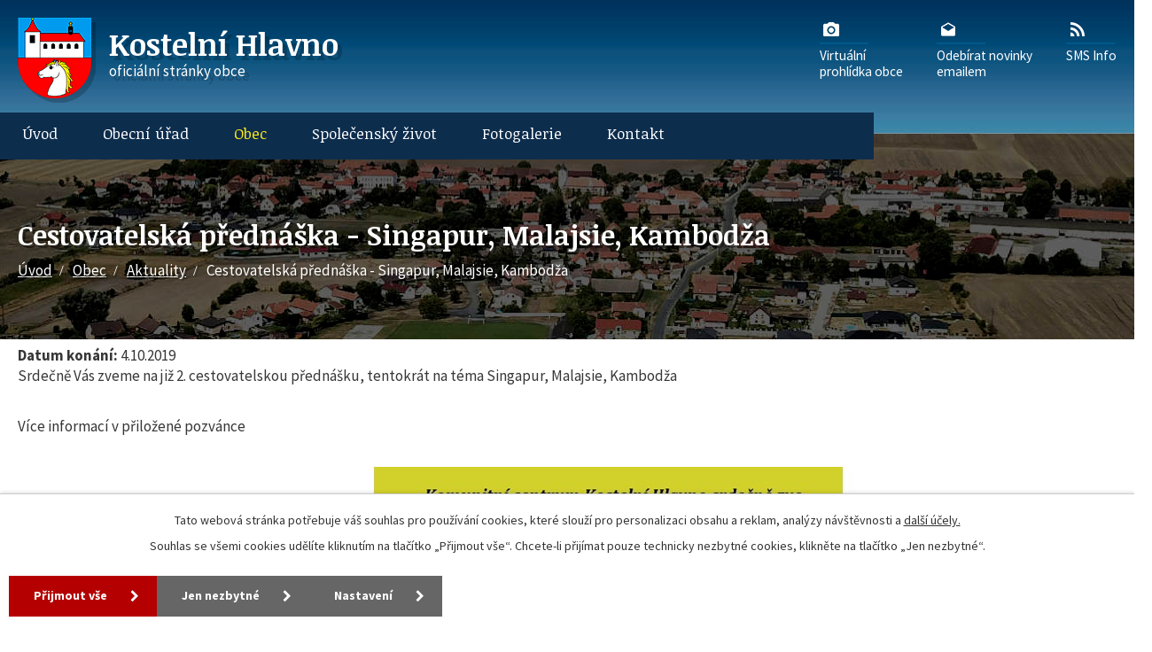

--- FILE ---
content_type: text/html; charset=utf-8
request_url: https://www.kostelnihlavno.cz/aktuality/cestovatelska-prednaska-singapur-malajsie-kambodza
body_size: 6296
content:
<!DOCTYPE html>
<html lang="cs" data-lang-system="cs">
	<head>



		<!--[if IE]><meta http-equiv="X-UA-Compatible" content="IE=EDGE"><![endif]-->
			<meta name="viewport" content="width=device-width, initial-scale=1, user-scalable=yes">
			<meta http-equiv="content-type" content="text/html; charset=utf-8" />
			<meta name="robots" content="index,follow" />
			<meta name="author" content="Antee s.r.o." />
			<meta name="description" content="Srdečně Vás zveme na již 2. cestovatelskou přednášku, tentokrát na téma Singapur, Malajsie, Kambodža
Více informací v přiložené pozvánce
" />
			<meta name="keywords" content="obec, Kostelní Hlavno" />
			<meta name="viewport" content="width=device-width, initial-scale=1, user-scalable=yes" />
<title>Cestovatelská přednáška - Singapur, Malajsie, Kambodža | Kostelní Hlavno</title>

		<link rel="stylesheet" type="text/css" href="https://cdn.antee.cz/jqueryui/1.8.20/css/smoothness/jquery-ui-1.8.20.custom.css?v=2" integrity="sha384-969tZdZyQm28oZBJc3HnOkX55bRgehf7P93uV7yHLjvpg/EMn7cdRjNDiJ3kYzs4" crossorigin="anonymous" />
		<link rel="stylesheet" type="text/css" href="/style.php?nid=SVFHV00=&amp;ver=1768399196" />
		<link rel="stylesheet" type="text/css" href="/css/libs.css?ver=1768399900" />
		<link rel="stylesheet" type="text/css" href="https://cdn.antee.cz/genericons/genericons/genericons.css?v=2" integrity="sha384-DVVni0eBddR2RAn0f3ykZjyh97AUIRF+05QPwYfLtPTLQu3B+ocaZm/JigaX0VKc" crossorigin="anonymous" />

		<script src="/js/jquery/jquery-3.0.0.min.js" ></script>
		<script src="/js/jquery/jquery-migrate-3.1.0.min.js" ></script>
		<script src="/js/jquery/jquery-ui.min.js" ></script>
		<script src="/js/jquery/jquery.ui.touch-punch.min.js" ></script>
		<script src="/js/libs.min.js?ver=1768399900" ></script>
		<script src="/js/ipo.min.js?ver=1768399889" ></script>
			<script src="/js/locales/cs.js?ver=1768399196" ></script>

			<script src='https://www.google.com/recaptcha/api.js?hl=cs&render=explicit' ></script>

		<link href="/aktuality?action=atom" type="application/atom+xml" rel="alternate" title="Aktuality">
		<link href="/uredni-deska?action=atom" type="application/atom+xml" rel="alternate" title="Úřední deska">
		<link href="/rozpocet-a-zaverecny-ucet?action=atom" type="application/atom+xml" rel="alternate" title="Rozpočet a závěrečný účet">
		<link href="/sbor-dobrovolnych-hasicu?action=atom" type="application/atom+xml" rel="alternate" title="Sbor dobrovolných hasičů">
		<link href="/myslivecke-sdruzeni-hubert-hlavno?action=atom" type="application/atom+xml" rel="alternate" title="Myslivecké sdružení Hubert Hlavno">
		<link href="/hlavnovska-drbna?action=atom" type="application/atom+xml" rel="alternate" title="Hlavnovská drbna">
		<link href="/posta-partner?action=atom" type="application/atom+xml" rel="alternate" title="Pošta Partner">
<link rel="preload" href="https://fonts.googleapis.com/css?family=Noticia+Text:400,700%7CSource+Sans+Pro:400,700&amp;subset=latin-ext" as="font">
<link href="https://fonts.googleapis.com/css?family=Noticia+Text:400,700%7CSource+Sans+Pro:400,700&amp;subset=latin-ext" rel="stylesheet">
<link href="/image.php?nid=17526&amp;oid=6873372" rel="icon" type="image/png">
<link rel="shortcut icon" href="/image.php?nid=17526&amp;oid=6873372">
<script>
//posun ipocopyright
ipo.api.live('#ipocopyright', function(el) {
$(el).insertAfter("#ipocontainer");
});
//backlink
ipo.api.live('.backlink', function(el) {
$(el).addClass("action-button");
});
//morelink
ipo.api.live('.morelink', function(el) {
$(el).addClass("action-button");
});
//posun h1
ipo.api.live('h1', function(el) {
$(el).prependTo("#iponavigation");
});
//posun formulář hledání
ipo.api.live('.fulltextSearchForm', function(el) {
$(el).appendTo(".formWrapper");
});
</script>


<script>
// Aria-label pro stránkovací input
function updatePageInputAriaLabel() {
const $input = $('#frm-datagrid-noticeOverview-noticesGrid-grid-form-page');
if ($input.length) {
const val = $input.val();
$input.attr('aria-label', 'Zobrazit stranu ' + val);
$input.off('input change').on('input change', function () {
$(this).attr('aria-label', 'Zobrazit stranu ' + $(this).val());
});
}
}
// Všechny ARIA úpravy
function updateAriaLabels() {
// Nahradit h4.hiddenMenu → p
$("h4.hiddenMenu").each(function () {
const text = $(this).text();
$(this).replaceWith('<p class="hiddenMenu">' + text + '');
});
// Nahradit h4.newsheader → p
$("h4.newsheader").each(function () {
const text = $(this).text();
$(this).replaceWith('<p class="newsheader">' + text + '');
});
// Nahradit h5.hiddenMenu → p
$("h5.hiddenMenu").each(function () {
const text = $(this).text();
$(this).replaceWith('<span class="hiddenMenu">' + text + '');
});
// Textová pole filtrů
$('#frm-datagrid-noticeOverview-noticesGrid-grid-form-filters-name').attr('aria-label', 'Vyhledat název oznámení');
$('#frm-datagrid-noticeOverview-noticesGrid-grid-form-filters-added').attr('aria-label', 'Vyvěšení oznámení');
$('#frm-datagrid-noticeOverview-noticesGrid-grid-form-filters-archived').attr('aria-label', 'Sejmutí oznámení');
// Řazení
$('span.down').parent('a').attr('aria-label', 'Seřadit oznámení sestupně');
$('span.up').parent('a').attr('aria-label', 'Seřadit oznámení vzestupně');
// Výběr stavu oznámení
const $selectArchiv = $('#frm-datagrid-noticeOverview-noticesGrid-grid-form-filters-isArchived');
$selectArchiv.attr('aria-label', 'Stav oznámení');
$selectArchiv.find('option[value="N"]').attr('aria-label', 'Aktuální oznámení');
$selectArchiv.find('option[value="A"]').attr('aria-label', 'Archivované oznámení');
$selectArchiv.find('option[value="B"]').attr('aria-label', 'Všechny oznámení');
// Cookie lišta
$('div.cookie-choices-fixed').attr('aria-label', 'Nastavení cookies');
// Výběr počtu
const $selectItems = $('#frm-datagrid-noticeOverview-noticesGrid-grid-form-items');
$selectItems.attr('aria-label', 'Počet oznámení ve výpisu');
$selectItems.find('option[value="10"]').attr('aria-label', 'Zobrazit 10 oznámení');
$selectItems.find('option[value="20"]').attr('aria-label', 'Zobrazit 20 oznámení');
$selectItems.find('option[value="50"]').attr('aria-label', 'Zobrazit 50 oznámení');
// Stránkovací input
updatePageInputAriaLabel();
}
$(document).ready(function () {
updateAriaLabels();
// Sleduj skutečný formulář (corrected selector)
const targetNode = document.querySelector('form#frm-datagrid-noticeOverview-noticesGrid-grid-form');
if (!targetNode) return;
const observer = new MutationObserver(function () {
updateAriaLabels();
});
observer.observe(targetNode, {
childList: true,
subtree: true
});
});
</script>
<script>
(function () {
let lastPageValue = null;
setInterval(function () {
const $input = $('#frm-datagrid-noticeOverview-noticesGrid-grid-form-page');
if ($input.length) {
const currentVal = $input.val();
if (currentVal !== lastPageValue) {
$input.attr('aria-label', 'Zobrazit stranu ' + currentVal);
lastPageValue = currentVal;
}
}
}, 1000); // kontrola každou sekundu
})();
</script>
<link rel="preload" href="/image.php?nid=17526&amp;oid=6873369" as="image">
	</head>

	<body id="page6847049" class="subpage6847049 subpage6847038"
			
			data-nid="17526"
			data-lid="CZ"
			data-oid="6847049"
			data-layout-pagewidth="1024"
			
			data-slideshow-timer="3"
			 data-ipo-article-id="398651"
						
				
				data-layout="responsive" data-viewport_width_responsive="1024"
			>



							<div id="snippet-cookiesConfirmation-euCookiesSnp">			<div id="cookieChoiceInfo" class="cookie-choices-info template_1">
					<p>Tato webová stránka potřebuje váš souhlas pro používání cookies, které slouží pro personalizaci obsahu a reklam, analýzy návštěvnosti a 
						<a class="cookie-button more" href="https://navody.antee.cz/cookies" target="_blank">další účely.</a>
					</p>
					<p>
						Souhlas se všemi cookies udělíte kliknutím na tlačítko „Přijmout vše“. Chcete-li přijímat pouze technicky nezbytné cookies, klikněte na tlačítko „Jen nezbytné“.
					</p>
				<div class="buttons">
					<a class="cookie-button action-button ajax" id="cookieChoiceButton" rel=”nofollow” href="/aktuality/cestovatelska-prednaska-singapur-malajsie-kambodza?do=cookiesConfirmation-acceptAll">Přijmout vše</a>
					<a class="cookie-button cookie-button--settings action-button ajax" rel=”nofollow” href="/aktuality/cestovatelska-prednaska-singapur-malajsie-kambodza?do=cookiesConfirmation-onlyNecessary">Jen nezbytné</a>
					<a class="cookie-button cookie-button--settings action-button ajax" rel=”nofollow” href="/aktuality/cestovatelska-prednaska-singapur-malajsie-kambodza?do=cookiesConfirmation-openSettings">Nastavení</a>
				</div>
			</div>
</div>				<div id="ipocontainer">

			<div class="menu-toggler">

				<span>Menu</span>
				<span class="genericon genericon-menu"></span>
			</div>

			<span id="back-to-top">

				<i class="fa fa-angle-up"></i>
			</span>

			<div id="ipoheader">

				<a href="/" class="header-logo">
	<img src="/image.php?nid=17526&amp;oid=6873369" alt="Znak obce Kostelní Hlavno">
	<span class="top">
		Kostelní Hlavno
		<span>oficiální stránky obce</span>
	</span>
</a>
<div class="topLink">
	<a href="http://www.virtualtravel.cz/export/kostelni-hlavno/">
		<span class="infoImage"><img src="/image.php?nid=17526&amp;oid=6873781" alt="Virtuální prohlídka obce"></span>Virtuální<br>prohlídka obce
	</a>
	<a href="/aktuality?action=addSubscriber">
		<span class="infoImage"><img src="/image.php?nid=17526&amp;oid=6873790" alt="Odebírat novinky emailem"></span>Odebírat novinky<br>emailem
	</a>
	<a href="/sms-zpravy">
		<span class="infoImage"><img src="/image.php?nid=17526&amp;oid=6873792" alt="SMS Info"></span>SMS Info
	</a>
</div>
<div class="formWrapper"></div>			</div>

			<div id="ipotopmenuwrapper">

				<div id="ipotopmenu">
<h4 class="hiddenMenu">Horní menu</h4>
<ul class="topmenulevel1"><li class="topmenuitem1 noborder" id="ipomenu6735201"><a href="/">Úvod</a></li><li class="topmenuitem1" id="ipomenu6847037"><a href="/obecni-urad">Obecní úřad</a><ul class="topmenulevel2"><li class="topmenuitem2" id="ipomenu6847042"><a href="/povinne-zverejnovane-informace">Povinně zveřejňované informace</a></li><li class="topmenuitem2" id="ipomenu6847043"><a href="/samosprava-obce">Samospráva obce</a></li><li class="topmenuitem2" id="ipomenu6847145"><a href="/uredni-deska">Úřední deska</a></li><li class="topmenuitem2" id="ipomenu6857196"><a href="/rozpocet-a-zaverecny-ucet">Rozpočet a závěrečný účet</a></li><li class="topmenuitem2" id="ipomenu6847046"><a href="/elektronicka-podatelna">Elektronická podatelna</a></li><li class="topmenuitem2" id="ipomenu6893783"><a href="/vyhlasky-zakony">Vyhlášky, zákony</a></li><li class="topmenuitem2" id="ipomenu8650967"><a href="/poplatky">Poplatky</a></li><li class="topmenuitem2" id="ipomenu8650825"><a href="/vodovod-a-kanalizace">Vodovod a kanalizace</a></li><li class="topmenuitem2" id="ipomenu6893848"><a href="/zakon-c-1592006-sb-o-stretu-zajmu">Zákon č. 159/2006 Sb., o střetu zájmů</a></li></ul></li><li class="topmenuitem1 active" id="ipomenu6847038"><a href="/obec">Obec</a><ul class="topmenulevel2"><li class="topmenuitem2" id="ipomenu6847048"><a href="/informace-o-obci">Informace o obci</a></li><li class="topmenuitem2 active" id="ipomenu6847049"><a href="/aktuality">Aktuality</a></li><li class="topmenuitem2" id="ipomenu6878732"><a href="/kalendar-akci">Kalendář akcí</a></li><li class="topmenuitem2" id="ipomenu6893876"><a href="/historie-a-pamatky-obce">Historie a památky obce</a></li><li class="topmenuitem2" id="ipomenu6857188"><a href="http://www.zskostelnihlavno.cz/" target="_blank">Základní a mateřská škola</a></li><li class="topmenuitem2" id="ipomenu6893871"><a href="/mistni-povesti">Místní pověsti</a></li><li class="topmenuitem2" id="ipomenu6847053"><a href="/uzemni-plan">Územní plán</a></li><li class="topmenuitem2" id="ipomenu6847054"><a href="/stavebni-akce-projekty">Stavební akce, projekty</a></li><li class="topmenuitem2" id="ipomenu6847055"><a href="/firmy-v-obci">Firmy v obci</a></li><li class="topmenuitem2" id="ipomenu10849032"><a href="/senior-taxi">Senior TAXI</a></li><li class="topmenuitem2" id="ipomenu10764562"><a href="/posta-partner">Pošta Partner</a></li><li class="topmenuitem2" id="ipomenu10764571"><a href="/rozhledna">Rozhledna</a></li></ul></li><li class="topmenuitem1" id="ipomenu6847039"><a href="/spolecensky-zivot">Společenský život</a><ul class="topmenulevel2"><li class="topmenuitem2" id="ipomenu6847056"><a href="/komunitni-centrum">Komunitní centrum</a></li><li class="topmenuitem2" id="ipomenu8128045"><a href="/obecni-hospoda">Obecní hospoda</a></li><li class="topmenuitem2" id="ipomenu6861273"><a href="/sbor-dobrovolnych-hasicu">Sbor dobrovolných hasičů</a></li><li class="topmenuitem2" id="ipomenu6861348"><a href="/joga">Jóga</a></li><li class="topmenuitem2" id="ipomenu6861299"><a href="http://www.kostelnihlavno.estranky.cz/" target="_blank">Oddíl kopané Kostelní Hlavno</a></li><li class="topmenuitem2" id="ipomenu6861316"><a href="/myslivecke-sdruzeni-hubert-hlavno">Myslivecké sdružení Hubert Hlavno</a></li><li class="topmenuitem2" id="ipomenu7688306"><a href="/hlavnovsky-primestsky-tabor">Hlavnovský příměstský tábor</a></li><li class="topmenuitem2" id="ipomenu8117609"><a href="/hlavnovska-drbna">Hlavnovská drbna</a></li></ul></li><li class="topmenuitem1" id="ipomenu6847040"><a href="/fotogalerie">Fotogalerie</a></li><li class="topmenuitem1" id="ipomenu6847041"><a href="/kontakt">Kontakt</a></li></ul>
					<div class="cleartop"></div>
				</div>
			</div>
			<div id="ipomain">
				
				<div id="ipomainframe">
					<div id="ipopage">
<div id="iponavigation">
	<h5 class="hiddenMenu">Drobečková navigace</h5>
	<p>
			<a href="/">Úvod</a> <span class="separator">&gt;</span>
			<a href="/obec">Obec</a> <span class="separator">&gt;</span>
			<a href="/aktuality">Aktuality</a> <span class="separator">&gt;</span>
			<span class="currentPage">Cestovatelská přednáška - Singapur, Malajsie, Kambodža</span>
	</p>

</div>
						<div class="ipopagetext">
							<div class="blog view-detail content">
								
								<h1>Cestovatelská přednáška - Singapur, Malajsie, Kambodža</h1>

<div id="snippet--flash"></div>
								
																	

<hr class="cleaner">




<hr class="cleaner">

<div class="article">
			<div class="dates table-row auto">
			<span class="box-by-content">Datum konání:</span>
			<div class="type-datepicker">4.10.2019</div>
		</div>
			

	<div class="paragraph text clearfix">
<p>Srdečně Vás zveme na již 2. cestovatelskou přednášku, tentokrát na téma Singapur, Malajsie, Kambodža</p>
<p>Více informací v přiložené pozvánce</p>
<p><img src="/file.php?nid=17526&amp;oid=7090217" alt="kambodža.jpg" width="1280" height="720"></p>	</div>
		
<div id="snippet--images"><div class="images clearfix">

	</div>
</div>


<div id="snippet--uploader"></div>			<div class="article-footer">
													<div class="published"><span>Publikováno:</span> 26. 8. 2019 10:53</div>

					</div>
	
</div>

<hr class="cleaner">
<div class="content-paginator clearfix">
	<span class="linkprev">
		<a href="/aktuality/svoz-nebezpecnych-odpadu">

			<span class="linkprev-chevron">
				<i class="fa fa-angle-left"></i>
			</span>
			<span class="linkprev-text">
				<span class="linkprev-title">Svoz nebezpečných…</span>
				<span class="linkprev-date">Datum konání: 5. 10. 2019 </span>
			</span>
		</a>
	</span>
	<span class="linkback">
		<a href='/aktuality'>
			<span class="linkback-chevron">
				<i class="fa fa-undo"></i>
			</span>
			<span class="linkback-text">
				<span>Zpět na přehled</span>
			</span>
		</a>
	</span>
	<span class="linknext">
		<a href="/aktuality/joga-zraleho-veku">

			<span class="linknext-chevron">
				<i class="fa fa-angle-right"></i>
			</span>
			<span class="linknext-text">
				<span class="linknext-title">Jóga zralého věku</span>
				<span class="linknext-date">Datum konání: 30. 9. 2019 </span>
			</span>
		</a>
	</span>
</div>

		
															</div>
						</div>
					</div>


					

					

					<div class="hrclear"></div>
					<div id="ipocopyright">
<div class="copyright">
	<a class="footerMapLink" href="https://goo.gl/maps/LBfSdYYiJrRxWKqP6" target="_blank" title="Kde nás najdete">
	<span><i class="fa fa-map-marker"></i><br> Kostelní Hlavno</span>
</a>
<div class="footer-container">
	<div class="footer-container__item">
		<h3>Obecní úřad</h3>
		<p>
			Obecní úřad Kostelní Hlavno,<br>
			294 76, Kostelní Hlavno č.p. 12
		</p>
		<p>
			Tel: <a href="tel:+420326971082">+420 326 971 082</a><br>
			E-mail: <a href="mailto:kostelnihlavno@tiscali.cz">kostelnihlavno@tiscali.cz</a>
		</p>
		<p>
			Datová schránka - 5w8b6is
		</p>
	</div>
</div>
<div class="footer-antee">© 2026 Obec Kostelní Hlavno, <a href="mailto:kostelnihlavno@tiscali.cz">Kontaktovat webmastera</a>, <span id="links"><a href="/prohlaseni-o-pristupnosti">Prohlášení o přístupnosti</a></span><br>ANTEE s.r.o. - <a href="https://www.antee.cz" rel="nofollow">Tvorba webových stránek</a>, Redakční systém IPO</div>
</div>
					</div>
					<div id="ipostatistics">
<script >
	var _paq = _paq || [];
	_paq.push(['disableCookies']);
	_paq.push(['trackPageView']);
	_paq.push(['enableLinkTracking']);
	(function() {
		var u="https://matomo.antee.cz/";
		_paq.push(['setTrackerUrl', u+'piwik.php']);
		_paq.push(['setSiteId', 4259]);
		var d=document, g=d.createElement('script'), s=d.getElementsByTagName('script')[0];
		g.defer=true; g.async=true; g.src=u+'piwik.js'; s.parentNode.insertBefore(g,s);
	})();
</script>
<script >
	$(document).ready(function() {
		$('a[href^="mailto"]').on("click", function(){
			_paq.push(['setCustomVariable', 1, 'Click mailto','Email='+this.href.replace(/^mailto:/i,'') + ' /Page = ' +  location.href,'page']);
			_paq.push(['trackGoal', 8]);
			_paq.push(['trackPageView']);
		});

		$('a[href^="tel"]').on("click", function(){
			_paq.push(['setCustomVariable', 1, 'Click telefon','Telefon='+this.href.replace(/^tel:/i,'') + ' /Page = ' +  location.href,'page']);
			_paq.push(['trackPageView']);
		});
	});
</script>
					</div>

					<div id="ipofooter">
						
					</div>
				</div>
			</div>
		</div>
	</body>
</html>
